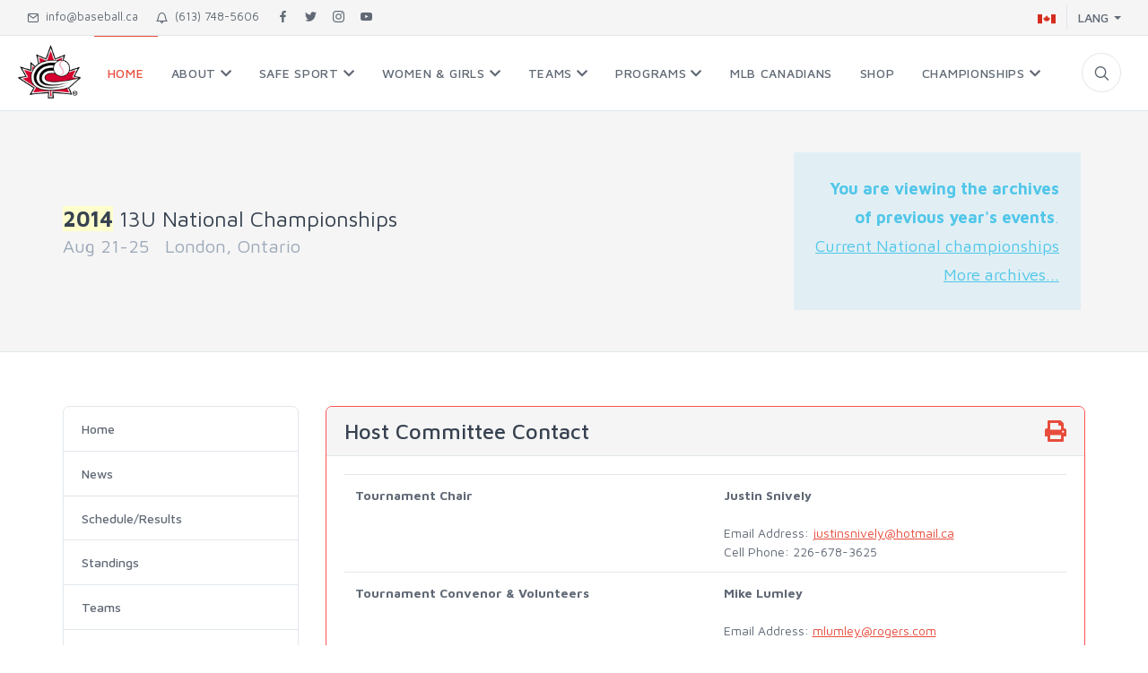

--- FILE ---
content_type: text/html; charset=UTF-8
request_url: https://baseball.ca/?fd=champ&pg=host&archive_event=RNHCCXHGYA
body_size: 24100
content:
<!DOCTYPE html>
<html lang="en">
<head>
<meta charset="utf-8">
<title>2014 13U National Host</title>
<!-- SEO Meta Tags-->
<meta name="description" content="Baseball Canada">
<meta name="keywords" content="">
<meta name="author" content="">
<!-- Mobile Specific Meta Tag-->
<meta name="viewport" content="width=device-width, initial-scale=1.0, maximum-scale=1.0, user-scalable=no">
<!-- Favicon and Apple Icons-->
<link rel="icon" type="image/x-icon" href="favicon.ico">
<link rel="icon" type="image/png" href="favicon.png">
<link rel="apple-touch-icon" href="favicon.png">
<!-- Vendor Styles including: Bootstrap, Font Icons, Plugins, etc.-->
<link rel="stylesheet" media="screen" href="/includes/unishop/dist/css/vendor.min.css">
<!-- Main Template Styles-->
<link id="mainStyles" rel="stylesheet" media="screen" href="/includes/unishop/dist/css/styles-e74c3c.min.css">
<link rel="stylesheet" href="/includes/css/bbcanada.css?v=4103">
<link rel="stylesheet" href="https://use.fontawesome.com/releases/v5.1.0/css/all.css" integrity="sha384-lKuwvrZot6UHsBSfcMvOkWwlCMgc0TaWr+30HWe3a4ltaBwTZhyTEggF5tJv8tbt" crossorigin="anonymous">

<link rel="stylesheet" href="/includes/jquery-oembed-all-master/jquery.oembed.css">

<!-- Modernizr-->
<script src="/includes/unishop/dist/js/modernizr.min.js"></script>

</head><body>
<!-- Off-Canvas Mobile Menu-->
<div class="offcanvas-container noprint" id="mobile-menu">
  <nav class="offcanvas-menu">
    <ul class="menu">
<li class=' active'>
<span><a href='/home' ><span>Home</span></a><span class='sub-menu-toggle'></span></span>
</li>
<li class='has-children'>
<span><a href='/about-baseball-canada' ><span>About</span></a><span class='sub-menu-toggle'></span></span>
<ul class='offcanvas-submenu'>
<li class=''><a href='/news'>News</a></li>
<li class=''><a href='/sponsors'>Partners</a></li>
<li class=''><a href='/uploads/files/Baseball%20Canada%20Bylaws%20(1).pdf'>Constitutional By-Law </a></li>
<li class=''><a href='/board-of-directors'>Board of Directors</a></li>
<li class=''><a href='/staff'>Staff</a></li>
<li class=''><a href='/provincial-associations'>Provincial Associations</a></li>
<li class=''><a href='/contact'>Contact</a></li>
</ul>
</li>
<li class='has-children'>
<span><a href='/safesport' ><span>Safe Sport</span></a><span class='sub-menu-toggle'></span></span>
<ul class='offcanvas-submenu'>
<li class=''><a href='/reporting-process'>Action</a></li>
<li class=''><a href='/the-canadian-anti-doping-program'>The Canadian Anti-Doping Program</a></li>
<li class=''><a href='/policies'>Policies</a></li>
</ul>
</li>
<li class='has-children'>
<span><a href='/women--girls-baseball' ><span>Women & Girls</span></a><span class='sub-menu-toggle'></span></span>
<ul class='offcanvas-submenu'>
<li class=''><a href='/women-in-coaching-program'>Women in Coaching Program</a></li>
<li class=''><a href='/national-girls-in-baseball-week'>National Girls in Baseball Week</a></li>
<li class=''><a href='/resources'>Resources</a></li>
<li class=''><a href='/her-turn-at-bat'>Her Turn at Bat Campaign</a></li>
</ul>
</li>
<li class='has-children'>
<span><a href='#' ><span>Teams</span></a><span class='sub-menu-toggle'></span></span>
<ul class='offcanvas-submenu'>
<li class=''><a href='/junior-national-team'>Junior National Team (U18)</a></li>
<li class=''><a href='/senior-national-team'>Men's National Team</a></li>
<li class=''><a href='/womens-national-team'>Women's National Team</a></li>
</ul>
</li>
<li class='has-children'>
<span><a href='#' ><span>Programs</span></a><span class='sub-menu-toggle'></span></span>
<ul class='offcanvas-submenu'>
<li class=''><a href='/register-for-baseball'>Register!</a></li>
<li class=''><a href='/sport-science'>Sport Science</a></li>
<li class=''><a href='/rally-cap-initiation-program'>Rally Cap Initiation Program</a></li>
<li class=''><a href='/baseball5'>Baseball5</a></li>
<li class=''><a href='/my-first-pitch'>My First Pitch</a></li>
<li class=''><a href='https://www.mlb.com/pitch-hit-and-run' target='_blank' >Pitch Hit & Run™</a></li>
<li class=''><a href='/challenger-baseball1'>Challenger Baseball</a></li>
<li class=''><a href='https://nccp.baseball.ca' target='_blank' >Coaches Corner</a></li>
<li class=''><a href='https://umpire.baseball.ca' target='_blank' >Umpires</a></li>
<li class=''><a href='https://scorer.baseball.ca/' target='_blank' >Scorers</a></li>
<li class=''><a href='/long-term-athlete-development'>Long Term Athlete Development (LTAD) </a></li>
</ul>
</li>
<li class=''>
<span><a href='/mlb-canadians' ><span>MLB Canadians</span></a><span class='sub-menu-toggle'></span></span>
</li>
<li class=''>
<span><a href='http://shop.baseball.ca'  target='_blank' ><span>Shop</span></a><span class='sub-menu-toggle'></span></span>
</li>
<li class='has-children'>
<span><a href='baseball-canada-championships' ><span>Championships </span></a><span class='sub-menu-toggle'></span></span>
<ul class='offcanvas-submenu'>
<li class=''><a href='http://cup.baseball.ca' target='_blank' >Baseball Canada Cup</a></li>
<li class=''><a href='https://baseball.ca/?fd=champ&evt=13u&lang=english' target='_blank' >13U Championship</a></li>
<li class=''><a href='https://15uboys.baseball.ca' target='_blank' >Ray Carter Cup (15U)</a></li>
<li class=''><a href='https://16ugirls.baseball.ca' target='_blank' >16U Girls Championship</a></li>
<li class=''><a href='https://18u.baseball.ca' target='_blank' >18U Championship</a></li>
<li class=''><a href='https://19uwomen.baseball.ca' target='_blank' >19U Women's Championship</a></li>
<li class=''><a href='https://baseball.ca/?fd=champ&evt=22u&lang=english' target='_blank' >22U Championship</a></li>
<li class=''><a href='http://seniormen.baseball.ca' target='_blank' >Men's National Championship</a></li>
<li class=''><a href='http://seniorwomen.baseball.ca' target='_blank' >Women's National Championship</a></li>
</ul>
</li>
    	
    </ul>
  </nav>
</div>


<div class="topbar noprint">
  <div class="topbar-column"><a class="hidden-md-down" href="mailto:info@baseball.ca"><i class="icon-mail"></i>&nbsp; info@baseball.ca</a><a class="hidden-md-down" href="tel:16137485606"><i class="icon-bell"></i>&nbsp; (613) 748-5606</a><a class="social-button sb-facebook shape-none sb-dark" href="http://www.facebook.com/baseballcanada" target="_blank"><i class="socicon-facebook"></i></a><a class="social-button sb-twitter shape-none sb-dark" href="http://twitter.com/baseballcanada" target="_blank"><i class="socicon-twitter"></i></a><a class="social-button sb-instagram shape-none sb-dark" href="http://instagram.com/baseballcanada" target="_blank"><i class="socicon-instagram"></i></a><a class="social-button sb-youtube shape-none sb-dark" href="http://youtube.com/baseballcanadamedia" target="_blank"><i class="socicon-youtube"></i></a>
  </div>
  <div class="topbar-column">
	    <div class="lang-currency-switcher-wrap">
      <div class="lang-currency-switcher dropdown-toggle"><span class="language"><img alt="English" src="/includes/unishop/dist/img/flags/CA.png"></span><span class="currency">LANG</span></div>
      <div class="dropdown-menu">
        <a class="dropdown-item" href="/?fd=champ&pg=host&archive_event=RNHCCXHGYA&lang=english"><img src="/includes/unishop/dist/img/flags/CA.png" alt="English">English</a>
        <a class="dropdown-item" href="/?fd=champ&pg=host&archive_event=RNHCCXHGYA&lang=french"><img src="/includes/unishop/dist/img/flags/CA.png" alt="Français">Français</a>
      </div>
    </div>
  </div>
</div>

    <!-- Navbar-->
    <!-- Remove "navbar-sticky" class to make navigation bar scrollable with the page.-->
    <header class="navbar navbar-sticky ">
      <!-- Search-->
      <form id="searchform" class="site-search">
        <input id="searchfield" type="text" name="searchfield" placeholder="Type to search...">
        <div class="search-tools"><a class="btn btn-sm" id="#searchbutton">Search</a><span class="clear-search">Clear</span><span class="close-search"><i class="icon-cross"></i></span></div>
      </form>
      
      <div class="site-branding">
        <div class="inner">
          <!-- Off-Canvas Toggle (#mobile-menu)-->
          <a class="offcanvas-toggle menu-toggle" href="#mobile-menu" data-toggle="offcanvas"></a>
          <!-- Site Logo-->
          <a href="/">
          	<img class="" style="float:left; height: 60px; margin: 10px 0px 0px 20px;" src="/images/logo.png" alt="Baseball Canada">
          	<img class="hideit-xl-down" style="float:left; height: 50px; margin: 20px 0px 0px 20px;" src="/images/baseballcanadatext.png" alt="Baseball Canada">
          </a>
        </div>
      </div>
      <!-- Main Navigation-->
      <nav class="site-menu noprint">
        <ul>
        
		<li class='active'>
  <a class='' href='/home'><span >
Home</span></a>
</li>
<li class=''>
  <a class='' href='#'><span>
About   <i class='fas fa-chevron-down'></i>
</span></a>
<ul class='sub-menu'>
<li class=''><a href='/about-baseball-canada'>About</a></li>
<li class=''><a href='/news'>News</a></li>
<li class=''><a href='/sponsors'>Partners</a></li>
<li class=''><a href='/uploads/files/Baseball%20Canada%20Bylaws%20(1).pdf'>Constitutional By-Law </a></li>
<li class=''><a href='/board-of-directors'>Board of Directors</a></li>
<li class=''><a href='/staff'>Staff</a></li>
<li class=''><a href='/provincial-associations'>Provincial Associations</a></li>
<li class=''><a href='/contact'>Contact</a></li>
</ul>
</li>
<li class=''>
  <a class='' href='#'><span>
Safe Sport   <i class='fas fa-chevron-down'></i>
</span></a>
<ul class='sub-menu'>
<li class=''><a href='/safesport'>Safe Sport</a></li>
<li class=''><a href='/reporting-process'>Action</a></li>
<li class=''><a href='/the-canadian-anti-doping-program'>The Canadian Anti-Doping Program</a></li>
<li class=''><a href='/policies'>Policies</a></li>
</ul>
</li>
<li class=''>
  <a class='' href='#'><span>
Women & Girls   <i class='fas fa-chevron-down'></i>
</span></a>
<ul class='sub-menu'>
<li class=''><a href='/women--girls-baseball'>Women & Girls</a></li>
<li class=''><a href='/women-in-coaching-program'>Women in Coaching Program</a></li>
<li class=''><a href='/national-girls-in-baseball-week'>National Girls in Baseball Week</a></li>
<li class=''><a href='/resources'>Resources</a></li>
<li class=''><a href='/her-turn-at-bat'>Her Turn at Bat Campaign</a></li>
</ul>
</li>
<li class=''>
  <a class='' href='#'><span>
Teams   <i class='fas fa-chevron-down'></i>
</span></a>
<ul class='sub-menu'>
<li class=''><a href='/junior-national-team'>Junior National Team (U18)</a></li>
<li class=''><a href='/senior-national-team'>Men's National Team</a></li>
<li class=''><a href='/womens-national-team'>Women's National Team</a></li>
</ul>
</li>
<li class=''>
  <a class='' href='#'><span>
Programs   <i class='fas fa-chevron-down'></i>
</span></a>
<ul class='sub-menu'>
<li class=''><a href='/register-for-baseball'>Register!</a></li>
<li class=''><a href='/sport-science'>Sport Science</a></li>
<li class=''><a href='/rally-cap-initiation-program'>Rally Cap Initiation Program</a></li>
<li class=''><a href='/baseball5'>Baseball5</a></li>
<li class=''><a href='/my-first-pitch'>My First Pitch</a></li>
<li class=''><a href='https://www.mlb.com/pitch-hit-and-run' target='_blank' >Pitch Hit & Run™</a></li>
<li class=''><a href='/challenger-baseball1'>Challenger Baseball</a></li>
<li class=''><a href='https://nccp.baseball.ca'>Coaches Corner</a></li>
<li class=''><a href='https://umpire.baseball.ca'>Umpires</a></li>
<li class=''><a href='https://scorer.baseball.ca/'>Scorers</a></li>
<li class=''><a href='/long-term-athlete-development'>Long Term Athlete Development (LTAD) </a></li>
</ul>
</li>
<li class=''>
  <a class='' href='/mlb-canadians'><span >
MLB Canadians</span></a>
</li>
<li class=''>
  <a class='' href='http://shop.baseball.ca' target='_blank' ><span >
Shop</span></a>
</li>
<li class=''>
  <a class='' href='#'><span>
Championships    <i class='fas fa-chevron-down'></i>
</span></a>
<ul class='sub-menu'>
<li class=''><a href='baseball-canada-championships'>Championships </a></li>
<li class=''><a href='http://cup.baseball.ca'>Baseball Canada Cup</a></li>
<li class=''><a href='https://baseball.ca/?fd=champ&evt=13u&lang=english'>13U Championship</a></li>
<li class=''><a href='https://15uboys.baseball.ca'>Ray Carter Cup (15U)</a></li>
<li class=''><a href='https://16ugirls.baseball.ca'>16U Girls Championship</a></li>
<li class=''><a href='https://18u.baseball.ca'>18U Championship</a></li>
<li class=''><a href='https://19uwomen.baseball.ca'>19U Women's Championship</a></li>
<li class=''><a href='https://baseball.ca/?fd=champ&evt=22u&lang=english'>22U Championship</a></li>
<li class=''><a href='http://seniormen.baseball.ca'>Men's National Championship</a></li>
<li class=''><a href='http://seniorwomen.baseball.ca'>Women's National Championship</a></li>
</ul>
</li>
        
        
            </ul>
          </li>
        </ul>
      </nav>
      <!-- Toolbar-->
      <div class="toolbar">
        <div class="inner">
          <div class="tools">
            <div class="search"><i class="icon-search"></i></div>
          </div>
        </div>
      </div>
    </header>

<!--=== Breadcrumbs ===-->
<div class="page-title">
  <div class="container">
    <div class="column">
        
		        <h1><b style='background-color: #FFFFcc;'>2014</b> 13U National Championships<small>Aug 21-25&nbsp;&nbsp;&nbsp;London, Ontario</small></h1>
    </div>
    <div class="column noprint">
      <ul class="breadcrumbs">
		  <li><div class='alert alert-info text-lg'><b>You are viewing the archives<br>of previous year's events</b>.
<br><a href='/baseball-canada-championships'>Current National championships</a>
<br><a href='/champ-archives'>More archives...</a>
</div></li>      </ul>
    </div>
  </div>
</div>
<!--=== End Breadcrumbs ===-->
<div class="offcanvas-wrapper">
<!-- Page Content-->
<div class='container'>
  <div class='row'>

<!--Begin Sidebar Menu-->
<div class="col-md-3 noprint">
  <!-- Side Menu-->
    <nav class="list-group">
    <a class='list-group-item with-badge ' href='/?fd=champ&pg=home&archive_event=RNHCCXHGYA'>Home</a><a class='list-group-item with-badge ' href='/?fd=champ&pg=news&archive_event=RNHCCXHGYA'>News</a><a class='list-group-item with-badge ' href='/?fd=champ&pg=schedule&archive_event=RNHCCXHGYA'>Schedule/Results</a><a class='list-group-item with-badge ' href='/?fd=champ&pg=standings&archive_event=RNHCCXHGYA'>Standings</a><a class='list-group-item with-badge ' href='/?fd=champ&pg=teams&archive_event=RNHCCXHGYA'>Teams</a><a class='list-group-item with-badge ' href='/?fd=champ&pg=participant_info&archive_event=RNHCCXHGYA'>Participant Info</a><a class='list-group-item with-badge ' href='/?fd=champ&pg=sponsors&archive_event=RNHCCXHGYA'>Partners</a><a class='list-group-item with-badge ' href='/?fd=champ&pg=about&archive_event=RNHCCXHGYA'>About the Host City</a><a class='list-group-item with-badge ' href='/?fd=champ&pg=accommodations&archive_event=RNHCCXHGYA'>Accommodations</a><a class='list-group-item with-badge active' href='/?fd=champ&pg=host&archive_event=RNHCCXHGYA'>Host Committee Contact</a><a class='list-group-item with-badge ' href='/?fd=champ&pg=technical&archive_event=RNHCCXHGYA'>Technical Committee</a><a class='list-group-item with-badge ' href='/?fd=champ&pg=links&archive_event=RNHCCXHGYA'>Links</a><a class='list-group-item with-badge ' href='/?fd=champ&pg=maps&archive_event=RNHCCXHGYA'>Maps</a><br><br><a class='list-group-item with-badge' href='/champ-archives'>Archives</a>    </nav>
</div>
<!--End Sidebar Menu-->
    <div class='col-md-9'>
<div class='card border-danger mb-3'>
	<div class='card-header'>
		<h3 class='panel-title'>Host Committee Contact        	<div class='float-right'>
        		<i class='fa fa-H'></i>
        		<a class='noprint' href='#' onClick='window.print();return false;'><i class='fa fa-print'></i></a>
            </div>   
        </h3>
	</div>
	<div class='card-body'>
    	            <table class='table'>
            <tr><td><b>Tournament Chair</b></td><td><p><b>Justin Snively</b><br><br>Email Address: <a href='mailto:justinsnively@hotmail.ca'>justinsnively@hotmail.ca</a><br>
Cell Phone: 226-678-3625<br>
</p></td>
</tr>
<tr><td><b>Tournament Convenor & Volunteers</b></td><td><p><b>Mike Lumley</b><br><br>Email Address: <a href='mailto:mlumley@rogers.com'>mlumley@rogers.com</a><br>
Cell Phone: 519-619-6792<br>
</p></td>
</tr>
<tr><td><b>Marketing, Sponsorship & Facilities Director</b></td><td><p><b>Derek Brooks</b><br><br>Email Address: <a href='mailto:derekbrooks@rogers.com'>derekbrooks@rogers.com</a><br>
Cell Phone: 519-857-5869<br>
</p></td>
</tr>
<tr><td><b>Tournament Treasurer</b></td><td><p><b>David Ramsdale</b><br><br>Email Address: <a href='mailto:dramsdale@gmail.com'>dramsdale@gmail.com</a><br>
Cell Phone: 519-670-5577<br>
</p></td>
</tr>
<tr><td><b>Umpire & Transportation Director</b></td><td><p><b>Rob Companion</b><br><br>Email Address: <a href='mailto:rob@srh.ca'>rob@srh.ca</a><br>
Cell Phone: 519-852-2553<br>
</p></td>
</tr>
<tr><td><b>Media & Hospitality Director</b></td><td><p><b>Jim Cressman</b><br><br>Email Address: <a href='mailto:james.cressman@sympatico.ca'>james.cressman@sympatico.ca</a><br>
Cell Phone: 519-671-3090<br>
</p></td>
</tr>
            </table>
            
                
    </div>
</div>
    </div>
  </div>
</div>
<div class='padding-bottom-3x'>&nbsp;</div><!-- Site Footer-->
<footer class="site-footer noprint">
  <div class="container">
    <div class="row">
      <div class="col-lg-4 col-md-6">
        <!-- About Us-->
        <section class="widget widget-links widget-light-skin">
        
                        
        
          <h3 class="widget-title">About Baseball Canada</h3>
          <p class="text-white">Federally incorporated in 1964 as the Canadian Federation of Amateur Baseball, Baseball Canada is the national governing body for baseball in Canada and is&nbsp;made up of 10 provincial&nbsp; associations representing&nbsp;players,&nbsp;coaches and&nbsp;umpires nationwide.<br><br><a class="navi-link-light" href='/about-baseball-canada'>see more...</a></p>

        </section>
      </div>
      <div class="col-lg-5 col-md-6">
        <!-- Mobile App Buttons-->
        <section class="widget widget-light-skin widget-featured-posts">
          <h3 class="widget-title">Recent News</h3>

			  <div class='entry'>
                      <div class="entry-thumb"><a href='/paxton-inducted-onto-baseball-canadas-wall-of-excellence'><img class="news_thumb" src='https://baseball.ca/uploads/images/content/Screenshot%202026-01-12%20at%202.41.24%E2%80%AFPM.png' alt='' /></a></div>
                      <div class="entry-content">
                          <h4 class="entry-title"><a href='/paxton-inducted-onto-baseball-canadas-wall-of-excellence'>Paxton inducted onto Baseball Canada’s Wall of Excellence.</a></h4> 
						  <span class="entry-meta">January 11, 2026</span>
                      </div>
                  </div>
<div class='entry'>
                      <div class="entry-thumb"><a href='/joe-mcfarland-of-alberta-dugout-stories-named-2025-bob-elliott-media-recognition-award-winner'><img class="news_thumb" src='https://baseball.ca/uploads/images/content/ENG%20(1)(1).png' alt='' /></a></div>
                      <div class="entry-content">
                          <h4 class="entry-title"><a href='/joe-mcfarland-of-alberta-dugout-stories-named-2025-bob-elliott-media-recognition-award-winner'>Joe McFarland of Alberta Dugout Stories Named 2025 Bob Elliott Media Recognition Award Winner.</a></h4> 
						  <span class="entry-meta">December 17, 2025</span>
                      </div>
                  </div>
<div class='entry'>
                      <div class="entry-thumb"><a href='/baseball-canada-confirms-full-list-of-2026-championship-sites-and-dates'><img class="news_thumb" src='https://baseball.ca/uploads/images/content/Announcement%20Graphic.png' alt='' /></a></div>
                      <div class="entry-content">
                          <h4 class="entry-title"><a href='/baseball-canada-confirms-full-list-of-2026-championship-sites-and-dates'>Baseball Canada confirms full list of 2026 Championship Sites and Dates.</a></h4> 
						  <span class="entry-meta">December 12, 2025</span>
                      </div>
                  </div>
        </section>
      </div>
      <div class="col-lg-3 col-md-6">
        <!-- Contact Info-->
        <section class="widget widget-light-skin">
          <h3 class="widget-title">Get In Touch With Us</h3>
          <p class="text-white">Phone: (613) 748-5606</p>
          <p class="text-white">Baseball Canada<br />
                2212 Gladwin Cres. 
                Suite A7<br />
                Ottawa, Ontario<br />
                K1B 5N1</p>
          <p><a class="navi-link-light" href="mailto:info@baseball.ca">info@baseball.ca</a></p>
          <a class="social-button shape-circle sb-facebook sb-light-skin" href="http://www.facebook.com/baseballcanada" target="_blank"><i class="socicon-facebook"></i></a>
          <a class="social-button shape-circle sb-twitter sb-light-skin" href="http://twitter.com/baseballcanada" target="_blank"><i class="socicon-twitter"></i></a>
          <a class="social-button shape-circle sb-instagram sb-light-skin" href="http://instagram.com/baseballcanada" target="_blank"><i class="socicon-instagram"></i></a>
          <a class="social-button shape-circle sb-google-plus sb-light-skin" href="http://youtube.com/baseballcanadamedia" target="_blank"><i class="socicon-youtube"></i></a>
        </section>
      </div>
    </div>
    <hr class="hr-light mt-2 margin-bottom-2x">
    <!-- Copyright-->
    <p class="footer-copyright">2026 &copy; Baseball Canada. ALL Rights Reserved.</p>
  </div>
</footer>
<!-- Global site tag (gtag.js) - Google Analytics -->
<script async src="https://www.googletagmanager.com/gtag/js?id=UA-53868104-3"></script>
<script>
  window.dataLayer = window.dataLayer || [];
  function gtag(){dataLayer.push(arguments);}
  gtag('js', new Date());

  gtag('config', 'UA-53868104-3');
</script>
</div>
<!-- Back To Top Button--><a class="scroll-to-top-btn" href="#"><i class="icon-arrow-up"></i></a>
<!-- Backdrop-->
<div class="site-backdrop"></div>
<!-- JavaScript (jQuery) libraries, plugins and custom scripts-->
<script src="/includes/unishop/dist/js/vendor.min.js"></script>
<script src="/includes/unishop/dist/js/scripts.min.js"></script>
<script src="/includes/jquery-oembed-all-master/jquery.oembed.js"></script>
<script>
    $(document).ready(function() {
		  $( "#searchform" ).submit(function() {
			  console.log('did submit');
			  return dosearch($("#searchfield").val());
		  });
		  $( "#searchfield" ).blur(function() {
			  console.log('did blur');
			  $( "#searchform" ).submit();
		  });
		  $( "#searchbutton" ).click(function() {
			  console.log('did click');
			  $( "#searchform" ).submit();
		  });
		  $( ".pagination_select" ).click(function() {

			  var currpage = $(this).data('currpage');
			  var year = $(this).data('year');
			  var month = $(this).data('month');
			  var category = $(this).data('category');
			  var n = $(this).data('n');
			  var url = currpage+'&year='+year+'&month='+month+'&category='+category+'&n='+n;
			  //console.log(url);
			  window.location.href = url;
		  });
		  
		  $( '.menu-toggle').click(function() {
			  console.log('open');
			  $( "#homenews" ).toggle();
		  });
		  $( '.site-backdrop').click(function() {
			  console.log('closed');
			  $( "#homenews" ).toggle();
		  });

		  $(".oembed").oembed(null,{
			  embedMethod: 'fill'	// "auto", "append", "fill"	
			});		
			
		$('#select_season').on('change', function(e) {
			var select_season = $(this).val();
			var qstring = $("#qstring").val();
			window.location = "/"+qstring+"&select_season="+select_season;
		});
		
		$('.carousel').carousel();
			  
	});

	function dosearch(s){
		//alert(s);
		window.location.href = '/search&s='+s;
		return false;
	}
		
</script>
   

</body>
</html> 